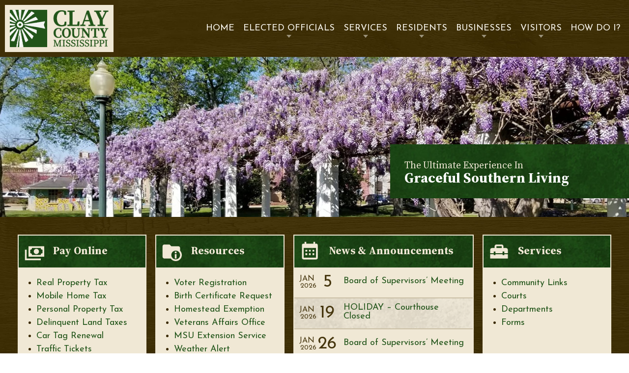

--- FILE ---
content_type: text/html; charset=UTF-8
request_url: https://www.claycountyms.com/?URL=https://063lmopmn09inm.weebly.com/
body_size: 12401
content:
<!doctype html>
<html dir="ltr" lang="en-US" prefix="og: https://ogp.me/ns#">
<head>
	<meta charset="UTF-8">
	<meta name="viewport" content="width=device-width, initial-scale=1">
	<link rel="profile" href="https://gmpg.org/xfn/11">

	<title>Clay County, Mississippi</title>

		<!-- All in One SEO 4.9.3 - aioseo.com -->
	<meta name="description" content="Clay County is located in the northeast corner of Mississippi and is home to the city of West Point. Various industries and universities are located nearby." />
	<meta name="robots" content="max-image-preview:large" />
	<link rel="canonical" href="https://www.claycountyms.com/" />
	<meta name="generator" content="All in One SEO (AIOSEO) 4.9.3" />

		<!-- Google tag (gtag.js) -->
<script async src="https://www.googletagmanager.com/gtag/js?id=G-P4L47ND8KJ"></script>
<script>
  window.dataLayer = window.dataLayer || [];
  function gtag(){dataLayer.push(arguments);}
  gtag('js', new Date());
  gtag('config', 'G-P4L47ND8KJ');
</script>
		<meta property="og:locale" content="en_US" />
		<meta property="og:site_name" content="Clay County, Mississippi -" />
		<meta property="og:type" content="article" />
		<meta property="og:title" content="Clay County, Mississippi" />
		<meta property="og:description" content="Clay County is located in the northeast corner of Mississippi and is home to the city of West Point. Various industries and universities are located nearby." />
		<meta property="og:url" content="https://www.claycountyms.com/" />
		<meta property="og:image" content="https://www.claycountyms.com/wp-content/uploads/2024/02/clay-county.png" />
		<meta property="og:image:secure_url" content="https://www.claycountyms.com/wp-content/uploads/2024/02/clay-county.png" />
		<meta property="article:published_time" content="2024-02-02T19:18:57+00:00" />
		<meta property="article:modified_time" content="2024-03-06T19:20:45+00:00" />
		<meta name="twitter:card" content="summary_large_image" />
		<meta name="twitter:title" content="Clay County, Mississippi" />
		<meta name="twitter:description" content="Clay County is located in the northeast corner of Mississippi and is home to the city of West Point. Various industries and universities are located nearby." />
		<meta name="twitter:image" content="https://www.claycountyms.com/wp-content/uploads/2024/02/clay-county.png" />
		<script type="application/ld+json" class="aioseo-schema">
			{"@context":"https:\/\/schema.org","@graph":[{"@type":"BreadcrumbList","@id":"https:\/\/www.claycountyms.com\/#breadcrumblist","itemListElement":[{"@type":"ListItem","@id":"https:\/\/www.claycountyms.com#listItem","position":1,"name":"Home"}]},{"@type":"Organization","@id":"https:\/\/www.claycountyms.com\/#organization","name":"claycounty.usnx.com","url":"https:\/\/www.claycountyms.com\/","logo":{"@type":"ImageObject","url":"https:\/\/www.claycountyms.com\/wp-content\/uploads\/2024\/02\/clay-county.png","@id":"https:\/\/www.claycountyms.com\/#organizationLogo","width":241,"height":91,"caption":"Clay County Mississippi"},"image":{"@id":"https:\/\/www.claycountyms.com\/#organizationLogo"}},{"@type":"WebPage","@id":"https:\/\/www.claycountyms.com\/#webpage","url":"https:\/\/www.claycountyms.com\/","name":"Clay County, Mississippi","description":"Clay County is located in the northeast corner of Mississippi and is home to the city of West Point. Various industries and universities are located nearby.","inLanguage":"en-US","isPartOf":{"@id":"https:\/\/www.claycountyms.com\/#website"},"breadcrumb":{"@id":"https:\/\/www.claycountyms.com\/#breadcrumblist"},"datePublished":"2024-02-02T19:18:57+00:00","dateModified":"2024-03-06T19:20:45+00:00"},{"@type":"WebSite","@id":"https:\/\/www.claycountyms.com\/#website","url":"https:\/\/www.claycountyms.com\/","name":"claycounty.usnx.com","inLanguage":"en-US","publisher":{"@id":"https:\/\/www.claycountyms.com\/#organization"}}]}
		</script>
		<!-- All in One SEO -->

<link rel="alternate" type="application/rss+xml" title="Clay County, Mississippi &raquo; Feed" href="https://www.claycountyms.com/feed/" />
<link rel="alternate" type="application/rss+xml" title="Clay County, Mississippi &raquo; Comments Feed" href="https://www.claycountyms.com/comments/feed/" />
<link rel="alternate" title="oEmbed (JSON)" type="application/json+oembed" href="https://www.claycountyms.com/wp-json/oembed/1.0/embed?url=https%3A%2F%2Fwww.claycountyms.com%2F" />
<link rel="alternate" title="oEmbed (XML)" type="text/xml+oembed" href="https://www.claycountyms.com/wp-json/oembed/1.0/embed?url=https%3A%2F%2Fwww.claycountyms.com%2F&#038;format=xml" />
<style id='wp-img-auto-sizes-contain-inline-css'>
img:is([sizes=auto i],[sizes^="auto," i]){contain-intrinsic-size:3000px 1500px}
/*# sourceURL=wp-img-auto-sizes-contain-inline-css */
</style>
<style id='wp-emoji-styles-inline-css'>

	img.wp-smiley, img.emoji {
		display: inline !important;
		border: none !important;
		box-shadow: none !important;
		height: 1em !important;
		width: 1em !important;
		margin: 0 0.07em !important;
		vertical-align: -0.1em !important;
		background: none !important;
		padding: 0 !important;
	}
/*# sourceURL=wp-emoji-styles-inline-css */
</style>
<style id='wp-block-library-inline-css'>
:root{--wp-block-synced-color:#7a00df;--wp-block-synced-color--rgb:122,0,223;--wp-bound-block-color:var(--wp-block-synced-color);--wp-editor-canvas-background:#ddd;--wp-admin-theme-color:#007cba;--wp-admin-theme-color--rgb:0,124,186;--wp-admin-theme-color-darker-10:#006ba1;--wp-admin-theme-color-darker-10--rgb:0,107,160.5;--wp-admin-theme-color-darker-20:#005a87;--wp-admin-theme-color-darker-20--rgb:0,90,135;--wp-admin-border-width-focus:2px}@media (min-resolution:192dpi){:root{--wp-admin-border-width-focus:1.5px}}.wp-element-button{cursor:pointer}:root .has-very-light-gray-background-color{background-color:#eee}:root .has-very-dark-gray-background-color{background-color:#313131}:root .has-very-light-gray-color{color:#eee}:root .has-very-dark-gray-color{color:#313131}:root .has-vivid-green-cyan-to-vivid-cyan-blue-gradient-background{background:linear-gradient(135deg,#00d084,#0693e3)}:root .has-purple-crush-gradient-background{background:linear-gradient(135deg,#34e2e4,#4721fb 50%,#ab1dfe)}:root .has-hazy-dawn-gradient-background{background:linear-gradient(135deg,#faaca8,#dad0ec)}:root .has-subdued-olive-gradient-background{background:linear-gradient(135deg,#fafae1,#67a671)}:root .has-atomic-cream-gradient-background{background:linear-gradient(135deg,#fdd79a,#004a59)}:root .has-nightshade-gradient-background{background:linear-gradient(135deg,#330968,#31cdcf)}:root .has-midnight-gradient-background{background:linear-gradient(135deg,#020381,#2874fc)}:root{--wp--preset--font-size--normal:16px;--wp--preset--font-size--huge:42px}.has-regular-font-size{font-size:1em}.has-larger-font-size{font-size:2.625em}.has-normal-font-size{font-size:var(--wp--preset--font-size--normal)}.has-huge-font-size{font-size:var(--wp--preset--font-size--huge)}.has-text-align-center{text-align:center}.has-text-align-left{text-align:left}.has-text-align-right{text-align:right}.has-fit-text{white-space:nowrap!important}#end-resizable-editor-section{display:none}.aligncenter{clear:both}.items-justified-left{justify-content:flex-start}.items-justified-center{justify-content:center}.items-justified-right{justify-content:flex-end}.items-justified-space-between{justify-content:space-between}.screen-reader-text{border:0;clip-path:inset(50%);height:1px;margin:-1px;overflow:hidden;padding:0;position:absolute;width:1px;word-wrap:normal!important}.screen-reader-text:focus{background-color:#ddd;clip-path:none;color:#444;display:block;font-size:1em;height:auto;left:5px;line-height:normal;padding:15px 23px 14px;text-decoration:none;top:5px;width:auto;z-index:100000}html :where(.has-border-color){border-style:solid}html :where([style*=border-top-color]){border-top-style:solid}html :where([style*=border-right-color]){border-right-style:solid}html :where([style*=border-bottom-color]){border-bottom-style:solid}html :where([style*=border-left-color]){border-left-style:solid}html :where([style*=border-width]){border-style:solid}html :where([style*=border-top-width]){border-top-style:solid}html :where([style*=border-right-width]){border-right-style:solid}html :where([style*=border-bottom-width]){border-bottom-style:solid}html :where([style*=border-left-width]){border-left-style:solid}html :where(img[class*=wp-image-]){height:auto;max-width:100%}:where(figure){margin:0 0 1em}html :where(.is-position-sticky){--wp-admin--admin-bar--position-offset:var(--wp-admin--admin-bar--height,0px)}@media screen and (max-width:600px){html :where(.is-position-sticky){--wp-admin--admin-bar--position-offset:0px}}

/*# sourceURL=wp-block-library-inline-css */
</style><style id='global-styles-inline-css'>
:root{--wp--preset--aspect-ratio--square: 1;--wp--preset--aspect-ratio--4-3: 4/3;--wp--preset--aspect-ratio--3-4: 3/4;--wp--preset--aspect-ratio--3-2: 3/2;--wp--preset--aspect-ratio--2-3: 2/3;--wp--preset--aspect-ratio--16-9: 16/9;--wp--preset--aspect-ratio--9-16: 9/16;--wp--preset--color--black: #000000;--wp--preset--color--cyan-bluish-gray: #abb8c3;--wp--preset--color--white: #ffffff;--wp--preset--color--pale-pink: #f78da7;--wp--preset--color--vivid-red: #cf2e2e;--wp--preset--color--luminous-vivid-orange: #ff6900;--wp--preset--color--luminous-vivid-amber: #fcb900;--wp--preset--color--light-green-cyan: #7bdcb5;--wp--preset--color--vivid-green-cyan: #00d084;--wp--preset--color--pale-cyan-blue: #8ed1fc;--wp--preset--color--vivid-cyan-blue: #0693e3;--wp--preset--color--vivid-purple: #9b51e0;--wp--preset--gradient--vivid-cyan-blue-to-vivid-purple: linear-gradient(135deg,rgb(6,147,227) 0%,rgb(155,81,224) 100%);--wp--preset--gradient--light-green-cyan-to-vivid-green-cyan: linear-gradient(135deg,rgb(122,220,180) 0%,rgb(0,208,130) 100%);--wp--preset--gradient--luminous-vivid-amber-to-luminous-vivid-orange: linear-gradient(135deg,rgb(252,185,0) 0%,rgb(255,105,0) 100%);--wp--preset--gradient--luminous-vivid-orange-to-vivid-red: linear-gradient(135deg,rgb(255,105,0) 0%,rgb(207,46,46) 100%);--wp--preset--gradient--very-light-gray-to-cyan-bluish-gray: linear-gradient(135deg,rgb(238,238,238) 0%,rgb(169,184,195) 100%);--wp--preset--gradient--cool-to-warm-spectrum: linear-gradient(135deg,rgb(74,234,220) 0%,rgb(151,120,209) 20%,rgb(207,42,186) 40%,rgb(238,44,130) 60%,rgb(251,105,98) 80%,rgb(254,248,76) 100%);--wp--preset--gradient--blush-light-purple: linear-gradient(135deg,rgb(255,206,236) 0%,rgb(152,150,240) 100%);--wp--preset--gradient--blush-bordeaux: linear-gradient(135deg,rgb(254,205,165) 0%,rgb(254,45,45) 50%,rgb(107,0,62) 100%);--wp--preset--gradient--luminous-dusk: linear-gradient(135deg,rgb(255,203,112) 0%,rgb(199,81,192) 50%,rgb(65,88,208) 100%);--wp--preset--gradient--pale-ocean: linear-gradient(135deg,rgb(255,245,203) 0%,rgb(182,227,212) 50%,rgb(51,167,181) 100%);--wp--preset--gradient--electric-grass: linear-gradient(135deg,rgb(202,248,128) 0%,rgb(113,206,126) 100%);--wp--preset--gradient--midnight: linear-gradient(135deg,rgb(2,3,129) 0%,rgb(40,116,252) 100%);--wp--preset--font-size--small: 13px;--wp--preset--font-size--medium: 20px;--wp--preset--font-size--large: 36px;--wp--preset--font-size--x-large: 42px;--wp--preset--spacing--20: 0.44rem;--wp--preset--spacing--30: 0.67rem;--wp--preset--spacing--40: 1rem;--wp--preset--spacing--50: 1.5rem;--wp--preset--spacing--60: 2.25rem;--wp--preset--spacing--70: 3.38rem;--wp--preset--spacing--80: 5.06rem;--wp--preset--shadow--natural: 6px 6px 9px rgba(0, 0, 0, 0.2);--wp--preset--shadow--deep: 12px 12px 50px rgba(0, 0, 0, 0.4);--wp--preset--shadow--sharp: 6px 6px 0px rgba(0, 0, 0, 0.2);--wp--preset--shadow--outlined: 6px 6px 0px -3px rgb(255, 255, 255), 6px 6px rgb(0, 0, 0);--wp--preset--shadow--crisp: 6px 6px 0px rgb(0, 0, 0);}:where(.is-layout-flex){gap: 0.5em;}:where(.is-layout-grid){gap: 0.5em;}body .is-layout-flex{display: flex;}.is-layout-flex{flex-wrap: wrap;align-items: center;}.is-layout-flex > :is(*, div){margin: 0;}body .is-layout-grid{display: grid;}.is-layout-grid > :is(*, div){margin: 0;}:where(.wp-block-columns.is-layout-flex){gap: 2em;}:where(.wp-block-columns.is-layout-grid){gap: 2em;}:where(.wp-block-post-template.is-layout-flex){gap: 1.25em;}:where(.wp-block-post-template.is-layout-grid){gap: 1.25em;}.has-black-color{color: var(--wp--preset--color--black) !important;}.has-cyan-bluish-gray-color{color: var(--wp--preset--color--cyan-bluish-gray) !important;}.has-white-color{color: var(--wp--preset--color--white) !important;}.has-pale-pink-color{color: var(--wp--preset--color--pale-pink) !important;}.has-vivid-red-color{color: var(--wp--preset--color--vivid-red) !important;}.has-luminous-vivid-orange-color{color: var(--wp--preset--color--luminous-vivid-orange) !important;}.has-luminous-vivid-amber-color{color: var(--wp--preset--color--luminous-vivid-amber) !important;}.has-light-green-cyan-color{color: var(--wp--preset--color--light-green-cyan) !important;}.has-vivid-green-cyan-color{color: var(--wp--preset--color--vivid-green-cyan) !important;}.has-pale-cyan-blue-color{color: var(--wp--preset--color--pale-cyan-blue) !important;}.has-vivid-cyan-blue-color{color: var(--wp--preset--color--vivid-cyan-blue) !important;}.has-vivid-purple-color{color: var(--wp--preset--color--vivid-purple) !important;}.has-black-background-color{background-color: var(--wp--preset--color--black) !important;}.has-cyan-bluish-gray-background-color{background-color: var(--wp--preset--color--cyan-bluish-gray) !important;}.has-white-background-color{background-color: var(--wp--preset--color--white) !important;}.has-pale-pink-background-color{background-color: var(--wp--preset--color--pale-pink) !important;}.has-vivid-red-background-color{background-color: var(--wp--preset--color--vivid-red) !important;}.has-luminous-vivid-orange-background-color{background-color: var(--wp--preset--color--luminous-vivid-orange) !important;}.has-luminous-vivid-amber-background-color{background-color: var(--wp--preset--color--luminous-vivid-amber) !important;}.has-light-green-cyan-background-color{background-color: var(--wp--preset--color--light-green-cyan) !important;}.has-vivid-green-cyan-background-color{background-color: var(--wp--preset--color--vivid-green-cyan) !important;}.has-pale-cyan-blue-background-color{background-color: var(--wp--preset--color--pale-cyan-blue) !important;}.has-vivid-cyan-blue-background-color{background-color: var(--wp--preset--color--vivid-cyan-blue) !important;}.has-vivid-purple-background-color{background-color: var(--wp--preset--color--vivid-purple) !important;}.has-black-border-color{border-color: var(--wp--preset--color--black) !important;}.has-cyan-bluish-gray-border-color{border-color: var(--wp--preset--color--cyan-bluish-gray) !important;}.has-white-border-color{border-color: var(--wp--preset--color--white) !important;}.has-pale-pink-border-color{border-color: var(--wp--preset--color--pale-pink) !important;}.has-vivid-red-border-color{border-color: var(--wp--preset--color--vivid-red) !important;}.has-luminous-vivid-orange-border-color{border-color: var(--wp--preset--color--luminous-vivid-orange) !important;}.has-luminous-vivid-amber-border-color{border-color: var(--wp--preset--color--luminous-vivid-amber) !important;}.has-light-green-cyan-border-color{border-color: var(--wp--preset--color--light-green-cyan) !important;}.has-vivid-green-cyan-border-color{border-color: var(--wp--preset--color--vivid-green-cyan) !important;}.has-pale-cyan-blue-border-color{border-color: var(--wp--preset--color--pale-cyan-blue) !important;}.has-vivid-cyan-blue-border-color{border-color: var(--wp--preset--color--vivid-cyan-blue) !important;}.has-vivid-purple-border-color{border-color: var(--wp--preset--color--vivid-purple) !important;}.has-vivid-cyan-blue-to-vivid-purple-gradient-background{background: var(--wp--preset--gradient--vivid-cyan-blue-to-vivid-purple) !important;}.has-light-green-cyan-to-vivid-green-cyan-gradient-background{background: var(--wp--preset--gradient--light-green-cyan-to-vivid-green-cyan) !important;}.has-luminous-vivid-amber-to-luminous-vivid-orange-gradient-background{background: var(--wp--preset--gradient--luminous-vivid-amber-to-luminous-vivid-orange) !important;}.has-luminous-vivid-orange-to-vivid-red-gradient-background{background: var(--wp--preset--gradient--luminous-vivid-orange-to-vivid-red) !important;}.has-very-light-gray-to-cyan-bluish-gray-gradient-background{background: var(--wp--preset--gradient--very-light-gray-to-cyan-bluish-gray) !important;}.has-cool-to-warm-spectrum-gradient-background{background: var(--wp--preset--gradient--cool-to-warm-spectrum) !important;}.has-blush-light-purple-gradient-background{background: var(--wp--preset--gradient--blush-light-purple) !important;}.has-blush-bordeaux-gradient-background{background: var(--wp--preset--gradient--blush-bordeaux) !important;}.has-luminous-dusk-gradient-background{background: var(--wp--preset--gradient--luminous-dusk) !important;}.has-pale-ocean-gradient-background{background: var(--wp--preset--gradient--pale-ocean) !important;}.has-electric-grass-gradient-background{background: var(--wp--preset--gradient--electric-grass) !important;}.has-midnight-gradient-background{background: var(--wp--preset--gradient--midnight) !important;}.has-small-font-size{font-size: var(--wp--preset--font-size--small) !important;}.has-medium-font-size{font-size: var(--wp--preset--font-size--medium) !important;}.has-large-font-size{font-size: var(--wp--preset--font-size--large) !important;}.has-x-large-font-size{font-size: var(--wp--preset--font-size--x-large) !important;}
/*# sourceURL=global-styles-inline-css */
</style>

<style id='classic-theme-styles-inline-css'>
/*! This file is auto-generated */
.wp-block-button__link{color:#fff;background-color:#32373c;border-radius:9999px;box-shadow:none;text-decoration:none;padding:calc(.667em + 2px) calc(1.333em + 2px);font-size:1.125em}.wp-block-file__button{background:#32373c;color:#fff;text-decoration:none}
/*# sourceURL=/wp-includes/css/classic-themes.min.css */
</style>
<link rel='stylesheet' id='foobox-free-min-css' href='https://www.claycountyms.com/wp-content/plugins/foobox-image-lightbox/free/css/foobox.free.min.css?ver=2.7.41' media='all' />
<link rel='stylesheet' id='widgetopts-styles-css' href='https://www.claycountyms.com/wp-content/plugins/widget-options/assets/css/widget-options.css?ver=4.1.3' media='all' />
<link rel='stylesheet' id='claycounty-style-css' href='https://www.claycountyms.com/wp-content/themes/claycounty/style.css?ver=1763502552' media='all' />
<link rel='stylesheet' id='upw_theme_standard-css' href='https://www.claycountyms.com/wp-content/plugins/ultimate-posts-widget/css/upw-theme-standard.min.css?ver=6.9' media='all' />
<script src="https://www.claycountyms.com/wp-includes/js/jquery/jquery.min.js?ver=3.7.1" id="jquery-core-js"></script>
<script src="https://www.claycountyms.com/wp-includes/js/jquery/jquery-migrate.min.js?ver=3.4.1" id="jquery-migrate-js"></script>
<script src="https://www.claycountyms.com/wp-content/themes/claycounty/js/jquery.meanmenu.js?ver=1763502552" id="meanmenu-js"></script>
<script id="foobox-free-min-js-before">
/* Run FooBox FREE (v2.7.41) */
var FOOBOX = window.FOOBOX = {
	ready: true,
	disableOthers: false,
	o: {wordpress: { enabled: true }, countMessage:'image %index of %total', captions: { dataTitle: ["captionTitle","title"], dataDesc: ["captionDesc","description"] }, rel: '', excludes:'.fbx-link,.nofoobox,.nolightbox,a[href*="pinterest.com/pin/create/button/"]', affiliate : { enabled: false }},
	selectors: [
		".foogallery-container.foogallery-lightbox-foobox", ".foogallery-container.foogallery-lightbox-foobox-free", ".gallery", ".wp-block-gallery", ".wp-caption", ".wp-block-image", "a:has(img[class*=wp-image-])", ".foobox"
	],
	pre: function( $ ){
		// Custom JavaScript (Pre)
		
	},
	post: function( $ ){
		// Custom JavaScript (Post)
		
		// Custom Captions Code
		
	},
	custom: function( $ ){
		// Custom Extra JS
		
	}
};
//# sourceURL=foobox-free-min-js-before
</script>
<script src="https://www.claycountyms.com/wp-content/plugins/foobox-image-lightbox/free/js/foobox.free.min.js?ver=2.7.41" id="foobox-free-min-js"></script>
<link rel="https://api.w.org/" href="https://www.claycountyms.com/wp-json/" /><link rel="alternate" title="JSON" type="application/json" href="https://www.claycountyms.com/wp-json/wp/v2/pages/9" /><link rel="EditURI" type="application/rsd+xml" title="RSD" href="https://www.claycountyms.com/xmlrpc.php?rsd" />
<meta name="generator" content="WordPress 6.9" />
<link rel='shortlink' href='https://www.claycountyms.com/' />
    
    <script type="text/javascript">
        var ajaxurl = 'https://www.claycountyms.com/wp-admin/admin-ajax.php';
    </script>
		<style type="text/css">
					.site-title,
			.site-description {
				position: absolute;
				clip: rect(1px, 1px, 1px, 1px);
				}
					</style>
		<link rel="icon" href="https://www.claycountyms.com/wp-content/uploads/2024/02/favicon-150x150.png" sizes="32x32" />
<link rel="icon" href="https://www.claycountyms.com/wp-content/uploads/2024/02/favicon.png" sizes="192x192" />
<link rel="apple-touch-icon" href="https://www.claycountyms.com/wp-content/uploads/2024/02/favicon.png" />
<meta name="msapplication-TileImage" content="https://www.claycountyms.com/wp-content/uploads/2024/02/favicon.png" />
<link rel='stylesheet' id='metaslider-flex-slider-css' href='https://www.claycountyms.com/wp-content/plugins/ml-slider/assets/sliders/flexslider/flexslider.css?ver=3.104.0' media='all' property='stylesheet' />
<link rel='stylesheet' id='metaslider-public-css' href='https://www.claycountyms.com/wp-content/plugins/ml-slider/assets/metaslider/public.css?ver=3.104.0' media='all' property='stylesheet' />
<style id='metaslider-public-inline-css'>
@media only screen and (max-width: 767px) { .hide-arrows-smartphone .flex-direction-nav, .hide-navigation-smartphone .flex-control-paging, .hide-navigation-smartphone .flex-control-nav, .hide-navigation-smartphone .filmstrip, .hide-slideshow-smartphone, .metaslider-hidden-content.hide-smartphone{ display: none!important; }}@media only screen and (min-width : 768px) and (max-width: 1023px) { .hide-arrows-tablet .flex-direction-nav, .hide-navigation-tablet .flex-control-paging, .hide-navigation-tablet .flex-control-nav, .hide-navigation-tablet .filmstrip, .hide-slideshow-tablet, .metaslider-hidden-content.hide-tablet{ display: none!important; }}@media only screen and (min-width : 1024px) and (max-width: 1439px) { .hide-arrows-laptop .flex-direction-nav, .hide-navigation-laptop .flex-control-paging, .hide-navigation-laptop .flex-control-nav, .hide-navigation-laptop .filmstrip, .hide-slideshow-laptop, .metaslider-hidden-content.hide-laptop{ display: none!important; }}@media only screen and (min-width : 1440px) { .hide-arrows-desktop .flex-direction-nav, .hide-navigation-desktop .flex-control-paging, .hide-navigation-desktop .flex-control-nav, .hide-navigation-desktop .filmstrip, .hide-slideshow-desktop, .metaslider-hidden-content.hide-desktop{ display: none!important; }}
/*# sourceURL=metaslider-public-inline-css */
</style>
</head>

<body class="home wp-singular page-template-default page page-id-9 wp-custom-logo wp-theme-claycounty metaslider-plugin">
<a class="skip-link screen-reader-text" href="#primary">Skip to content</a>

<header id="masthead" class="site-header">
	<div class="site-branding">
		<a href="https://www.claycountyms.com/" class="custom-logo-link" rel="home" aria-current="page"><img width="241" height="91" src="https://www.claycountyms.com/wp-content/uploads/2024/02/clay-county.png" class="custom-logo" alt="Clay County Mississippi" decoding="async" /></a>			<p class="site-title"><a href="https://www.claycountyms.com/" rel="home">Clay County, Mississippi</a></p>
				</div><!-- .site-branding -->

	<nav id="site-navigation" class="main-navigation">
		<div class="menu-main-menu-container"><ul id="primary-menu" class="menu"><li id="menu-item-55" class="menu-item menu-item-type-post_type menu-item-object-page menu-item-home current-menu-item page_item page-item-9 current_page_item menu-item-55"><a href="https://www.claycountyms.com/" aria-current="page">Home</a></li>
<li id="menu-item-78" class="menu-item menu-item-type-custom menu-item-object-custom menu-item-has-children menu-item-78"><a href="#">Elected Officials</a>
<ul class="sub-menu">
	<li id="menu-item-57" class="menu-item menu-item-type-post_type menu-item-object-page menu-item-57"><a href="https://www.claycountyms.com/board-of-supervisors/">Board of Supervisors</a></li>
	<li id="menu-item-59" class="menu-item menu-item-type-post_type menu-item-object-page menu-item-59"><a href="https://www.claycountyms.com/chancery-clerk/">Chancery Clerk</a></li>
	<li id="menu-item-60" class="menu-item menu-item-type-post_type menu-item-object-page menu-item-60"><a href="https://www.claycountyms.com/circuit-clerk/">Circuit Clerk</a></li>
	<li id="menu-item-62" class="menu-item menu-item-type-post_type menu-item-object-page menu-item-62"><a href="https://www.claycountyms.com/constables/">Constables</a></li>
	<li id="menu-item-63" class="menu-item menu-item-type-post_type menu-item-object-page menu-item-63"><a href="https://www.claycountyms.com/coroner/">Coroner</a></li>
	<li id="menu-item-743" class="menu-item menu-item-type-post_type menu-item-object-page menu-item-743"><a href="https://www.claycountyms.com/county-prosecutor/">County Prosecutor</a></li>
	<li id="menu-item-67" class="menu-item menu-item-type-post_type menu-item-object-page menu-item-67"><a href="https://www.claycountyms.com/election-commission/">Election Commission</a></li>
	<li id="menu-item-74" class="menu-item menu-item-type-post_type menu-item-object-page menu-item-74"><a href="https://www.claycountyms.com/sheriff/">Sheriff</a></li>
	<li id="menu-item-76" class="menu-item menu-item-type-post_type menu-item-object-page menu-item-76"><a href="https://www.claycountyms.com/tax-assessor-collector/">Tax Assessor / Collector</a></li>
</ul>
</li>
<li id="menu-item-79" class="menu-item menu-item-type-custom menu-item-object-custom menu-item-has-children menu-item-79"><a href="#">Services</a>
<ul class="sub-menu">
	<li id="menu-item-363" class="menu-item menu-item-type-custom menu-item-object-custom menu-item-has-children menu-item-363"><a href="#">Courts</a>
	<ul class="sub-menu">
		<li id="menu-item-263" class="menu-item menu-item-type-post_type menu-item-object-page menu-item-263"><a href="https://www.claycountyms.com/county-prosecutor/">County Prosecutor</a></li>
		<li id="menu-item-267" class="menu-item menu-item-type-post_type menu-item-object-page menu-item-267"><a href="https://www.claycountyms.com/courts/chancery-court/">Chancery Court</a></li>
		<li id="menu-item-266" class="menu-item menu-item-type-post_type menu-item-object-page menu-item-266"><a href="https://www.claycountyms.com/courts/circuit-court/">Circuit Court</a></li>
		<li id="menu-item-265" class="menu-item menu-item-type-post_type menu-item-object-page menu-item-265"><a href="https://www.claycountyms.com/courts/justice-court/">Justice Court</a></li>
		<li id="menu-item-264" class="menu-item menu-item-type-post_type menu-item-object-page menu-item-264"><a href="https://www.claycountyms.com/courts/youth-court/">Youth Court</a></li>
	</ul>
</li>
	<li id="menu-item-319" class="menu-item menu-item-type-custom menu-item-object-custom menu-item-has-children menu-item-319"><a href="#">Departments</a>
	<ul class="sub-menu">
		<li id="menu-item-272" class="menu-item menu-item-type-post_type menu-item-object-page menu-item-272"><a href="https://www.claycountyms.com/emergency-management/">Emergency Management</a></li>
		<li id="menu-item-288" class="menu-item menu-item-type-post_type menu-item-object-page menu-item-288"><a href="https://www.claycountyms.com/extension-service/">Extension Service</a></li>
		<li id="menu-item-276" class="menu-item menu-item-type-post_type menu-item-object-page menu-item-276"><a href="https://www.claycountyms.com/flood-plain-administrator/">Flood Plain Administrator</a></li>
		<li id="menu-item-279" class="menu-item menu-item-type-post_type menu-item-object-page menu-item-279"><a href="https://www.claycountyms.com/purchasing/">Purchasing</a></li>
		<li id="menu-item-286" class="menu-item menu-item-type-post_type menu-item-object-page menu-item-286"><a href="https://www.claycountyms.com/sanitation/">Sanitation</a></li>
		<li id="menu-item-287" class="menu-item menu-item-type-post_type menu-item-object-page menu-item-287"><a href="https://www.claycountyms.com/veterans-affairs-office/">Veterans Affairs Office</a></li>
	</ul>
</li>
	<li id="menu-item-68" class="menu-item menu-item-type-post_type menu-item-object-page menu-item-68"><a href="https://www.claycountyms.com/forms/">Forms</a></li>
	<li id="menu-item-61" class="menu-item menu-item-type-post_type menu-item-object-page menu-item-61"><a href="https://www.claycountyms.com/community-links/">Community Links</a></li>
</ul>
</li>
<li id="menu-item-80" class="menu-item menu-item-type-custom menu-item-object-custom menu-item-has-children menu-item-80"><a href="#">Residents</a>
<ul class="sub-menu">
	<li id="menu-item-71" class="menu-item menu-item-type-post_type menu-item-object-page menu-item-71"><a href="https://www.claycountyms.com/local-jobs-available/">Local Jobs Available</a></li>
	<li id="menu-item-72" class="menu-item menu-item-type-post_type menu-item-object-page menu-item-72"><a href="https://www.claycountyms.com/new-resident-info/">New Resident Info</a></li>
	<li id="menu-item-70" class="menu-item menu-item-type-post_type menu-item-object-page menu-item-70"><a href="https://www.claycountyms.com/local-attractions/">Local Attractions</a></li>
	<li id="menu-item-75" class="menu-item menu-item-type-post_type menu-item-object-page menu-item-75"><a href="https://www.claycountyms.com/take-a-tour/">Take a Tour</a></li>
	<li id="menu-item-81" class="menu-item menu-item-type-post_type menu-item-object-page menu-item-81"><a href="https://www.claycountyms.com/forms/">Forms</a></li>
	<li id="menu-item-82" class="menu-item menu-item-type-post_type menu-item-object-page menu-item-82"><a href="https://www.claycountyms.com/community-links/">Community Links</a></li>
</ul>
</li>
<li id="menu-item-83" class="menu-item menu-item-type-custom menu-item-object-custom menu-item-has-children menu-item-83"><a href="#">Businesses</a>
<ul class="sub-menu">
	<li id="menu-item-58" class="menu-item menu-item-type-post_type menu-item-object-page menu-item-58"><a href="https://www.claycountyms.com/business-startup-assistance/">Business Startup &#038; Assistance</a></li>
	<li id="menu-item-65" class="menu-item menu-item-type-post_type menu-item-object-page menu-item-65"><a href="https://www.claycountyms.com/demographics/">Demographics</a></li>
	<li id="menu-item-56" class="menu-item menu-item-type-post_type menu-item-object-page menu-item-56"><a href="https://www.claycountyms.com/airport/">Airport</a></li>
	<li id="menu-item-85" class="menu-item menu-item-type-post_type menu-item-object-page menu-item-85"><a href="https://www.claycountyms.com/take-a-tour/">Take a Tour</a></li>
	<li id="menu-item-86" class="menu-item menu-item-type-post_type menu-item-object-page menu-item-86"><a href="https://www.claycountyms.com/forms/">Forms</a></li>
	<li id="menu-item-87" class="menu-item menu-item-type-post_type menu-item-object-page menu-item-87"><a href="https://www.claycountyms.com/community-links/">Community Links</a></li>
</ul>
</li>
<li id="menu-item-84" class="menu-item menu-item-type-custom menu-item-object-custom menu-item-has-children menu-item-84"><a href="#">Visitors</a>
<ul class="sub-menu">
	<li id="menu-item-89" class="menu-item menu-item-type-post_type menu-item-object-page menu-item-89"><a href="https://www.claycountyms.com/local-attractions/">Local Attractions</a></li>
	<li id="menu-item-88" class="menu-item menu-item-type-post_type menu-item-object-page menu-item-88"><a href="https://www.claycountyms.com/take-a-tour/">Take a Tour</a></li>
	<li id="menu-item-90" class="menu-item menu-item-type-post_type menu-item-object-page menu-item-90"><a href="https://www.claycountyms.com/community-links/">Community Links</a></li>
</ul>
</li>
<li id="menu-item-69" class="menu-item menu-item-type-post_type menu-item-object-page menu-item-69"><a href="https://www.claycountyms.com/how-do-i/">How Do I?</a></li>
</ul></div>	</nav><!-- #site-navigation -->
</header><!-- #masthead -->
	<section id="metaslider_widget-2" class="widget widget_metaslider_widget"><div id="metaslider-id-121" style="width: 100%;" class="ml-slider-3-104-0 metaslider metaslider-flex metaslider-121 ml-slider ms-theme-default nav-hidden" role="region" aria-label="Hero" data-height="440" data-width="1727">
    <div id="metaslider_container_121">
        <div id="metaslider_121">
            <ul class='slides'>
                <li style="display: block; width: 100%;" class="slide-122 ms-image " aria-roledescription="slide" data-date="2024-02-08 17:39:01" data-filename="slide-1.jpg" data-slide-type="image"><img src="https://www.claycountyms.com/wp-content/uploads/2024/02/slide-1.jpg" height="440" width="1727" alt="" class="slider-121 slide-122 msDefaultImage" title="slide" /><div class="caption-wrap"><div class="caption">The Ultimate Experience In <strong>Graceful Southern Living</strong></div></div></li>
            </ul>
        </div>
        
    </div>
</div></section><section id="shortcuts">
	<section id="nav_menu-3" class="payonline widget widget_nav_menu"><h2 class="widget-title">Pay Online</h2><div class="menu-pay-online-container"><ul id="menu-pay-online" class="menu"><li id="menu-item-130" class="menu-item menu-item-type-custom menu-item-object-custom menu-item-130"><a target="_blank" href="https://cs.datasysmgt.com/tax?state=MS&#038;county=13">Real Property Tax</a></li>
<li id="menu-item-131" class="menu-item menu-item-type-custom menu-item-object-custom menu-item-131"><a target="_blank" href="https://cs.datasysmgt.com/mobilehometax?state=MS&#038;county=13">Mobile Home Tax</a></li>
<li id="menu-item-133" class="menu-item menu-item-type-custom menu-item-object-custom menu-item-133"><a target="_blank" href="https://cs.datasysmgt.com/personaltax?state=MS&#038;county=13">Personal Property Tax</a></li>
<li id="menu-item-132" class="menu-item menu-item-type-custom menu-item-object-custom menu-item-132"><a href="https://cs.datasysmgt.com/lr?state=MS&#038;county=13">Delinquent Land Taxes</a></li>
<li id="menu-item-747" class="menu-item menu-item-type-custom menu-item-object-custom menu-item-747"><a href="https://mves.dor.ms.gov/_/">Car Tag Renewal</a></li>
<li id="menu-item-129" class="menu-item menu-item-type-custom menu-item-object-custom menu-item-129"><a target="_blank" href="http://www.claycountytix.com/">Traffic Tickets</a></li>
<li id="menu-item-134" class="menu-item menu-item-type-custom menu-item-object-custom menu-item-134"><a target="_blank" href="https://www.ms.gov/dps/license_renewal">Driver&#8217;s License Renewal</a></li>
<li id="menu-item-135" class="menu-item menu-item-type-custom menu-item-object-custom menu-item-135"><a target="_blank" href="https://www.ms.gov/mdwfp/licensing/login">Hunting and Fishing License</a></li>
<li id="menu-item-136" class="menu-item menu-item-type-custom menu-item-object-custom menu-item-136"><a target="_blank" href="https://www.mdwfp.com/apps/boating-registration/">Renew Boat Registration</a></li>
</ul></div></section><section id="nav_menu-4" class="resources widget widget_nav_menu"><h2 class="widget-title">Resources</h2><div class="menu-resources-container"><ul id="menu-resources" class="menu"><li id="menu-item-137" class="menu-item menu-item-type-custom menu-item-object-custom menu-item-137"><a target="_blank" href="https://www.claycountyms.com/wp-content/uploads/2024/02/voter_registration_application.pdf">Voter Registration</a></li>
<li id="menu-item-138" class="menu-item menu-item-type-custom menu-item-object-custom menu-item-138"><a target="_blank" href="https://www.claycountyms.com/wp-content/uploads/2024/02/birth-certif-request.pdf">Birth Certificate Request</a></li>
<li id="menu-item-139" class="menu-item menu-item-type-custom menu-item-object-custom menu-item-139"><a target="_blank" href="https://www.claycountyms.com/wp-content/uploads/2024/02/Homestead_Worksheet_01.pdf">Homestead Exemption</a></li>
<li id="menu-item-701" class="menu-item menu-item-type-post_type menu-item-object-page menu-item-701"><a href="https://www.claycountyms.com/veterans-affairs-office/">Veterans Affairs Office</a></li>
<li id="menu-item-702" class="menu-item menu-item-type-post_type menu-item-object-page menu-item-702"><a href="https://www.claycountyms.com/extension-service/">MSU Extension Service</a></li>
<li id="menu-item-142" class="menu-item menu-item-type-custom menu-item-object-custom menu-item-142"><a target="_blank" href="https://public.coderedweb.com/CNE/BFB0F54BE6B9">Weather Alert</a></li>
<li id="menu-item-703" class="menu-item menu-item-type-post_type menu-item-object-page menu-item-703"><a href="https://www.claycountyms.com/facilities/">Reserve Facilities</a></li>
<li id="menu-item-709" class="menu-item menu-item-type-custom menu-item-object-custom menu-item-709"><a target="_blank" href="https://gtpdd.maps.arcgis.com/apps/View/index.html?appid=8fe4cc7fc296423ba7dcfd2bd2911712">Clay County Map and Address Lookup</a></li>
</ul></div></section><section id="sticky-posts-2" class="news widget widget_ultimate_posts"><h2 class="widget-title"><a href='/news-announcements/'>News &amp; Announcements</a></h2>

<div class="upw-posts hfeed">

  
      
        
        <article class="post-1625 post type-post status-publish format-standard hentry category-uncategorized">

          <header>

            
                          <h4 class="entry-title">
                <a href="https://www.claycountyms.com/board-of-supervisors-meeting/" rel="bookmark">
                  Board of Supervisors&#8217; Meeting                </a>
              </h4>
            
            
          </header>

          
          <footer>

            
            
                                        <div class="entry-custom-fields">
                                    <div class="custom-field custom-field-month">
                      Jan                    </div>
                                      <div class="custom-field custom-field-day">
                      5                    </div>
                                      <div class="custom-field custom-field-year">
                      2026                    </div>
                                </div>
            
          </footer>

        </article>

      
        
        <article class="post-1627 post type-post status-publish format-standard hentry category-uncategorized">

          <header>

            
                          <h4 class="entry-title">
                <a href="https://www.claycountyms.com/holiday-courthouse-closed/" rel="bookmark">
                  HOLIDAY &#8211; Courthouse Closed                </a>
              </h4>
            
            
          </header>

          
          <footer>

            
            
                                        <div class="entry-custom-fields">
                                    <div class="custom-field custom-field-month">
                      Jan                    </div>
                                      <div class="custom-field custom-field-day">
                      19                    </div>
                                      <div class="custom-field custom-field-year">
                      2026                    </div>
                                </div>
            
          </footer>

        </article>

      
        
        <article class="post-1629 post type-post status-publish format-standard hentry category-uncategorized">

          <header>

            
                          <h4 class="entry-title">
                <a href="https://www.claycountyms.com/board-of-supervisors-meeting-2/" rel="bookmark">
                  Board of Supervisors&#8217; Meeting                </a>
              </h4>
            
            
          </header>

          
          <footer>

            
            
                                        <div class="entry-custom-fields">
                                    <div class="custom-field custom-field-month">
                      Jan                    </div>
                                      <div class="custom-field custom-field-day">
                      26                    </div>
                                      <div class="custom-field custom-field-year">
                      2026                    </div>
                                </div>
            
          </footer>

        </article>

      
        
        <article class="post-1631 post type-post status-publish format-standard hentry category-uncategorized">

          <header>

            
                          <h4 class="entry-title">
                <a href="https://www.claycountyms.com/board-of-supervisors-meeting-3/" rel="bookmark">
                  Board of Supervisors&#8217; Meeting                </a>
              </h4>
            
            
          </header>

          
          <footer>

            
            
                                        <div class="entry-custom-fields">
                                    <div class="custom-field custom-field-month">
                      Feb                    </div>
                                      <div class="custom-field custom-field-day">
                      2                    </div>
                                      <div class="custom-field custom-field-year">
                      2026                    </div>
                                </div>
            
          </footer>

        </article>

      
  
</div>

</section><section id="nav_menu-5" class="services widget widget_nav_menu"><h2 class="widget-title">Services</h2><div class="menu-services-container"><ul id="menu-services" class="menu"><li id="menu-item-144" class="menu-item menu-item-type-post_type menu-item-object-page menu-item-144"><a href="https://www.claycountyms.com/community-links/">Community Links</a></li>
<li id="menu-item-145" class="menu-item menu-item-type-post_type menu-item-object-page menu-item-145"><a href="https://www.claycountyms.com/courts/">Courts</a></li>
<li id="menu-item-146" class="menu-item menu-item-type-post_type menu-item-object-page menu-item-146"><a href="https://www.claycountyms.com/departments/">Departments</a></li>
<li id="menu-item-147" class="menu-item menu-item-type-post_type menu-item-object-page menu-item-147"><a href="https://www.claycountyms.com/forms/">Forms</a></li>
</ul></div></section></section>
<div id="page" class="site">

	<main id="primary" class="site-main">

		
<article id="post-9" class="post-9 page type-page status-publish hentry">
	<header class="entry-header">
		<h1 class="entry-title">Welcome to Clay County</h1>	</header><!-- .entry-header -->

	
	<div class="entry-content">
		<p>Thank you for visiting the Clay County website.  We hope you find this website useful an an overview of the services provided by the Clay County elected officials and departments.  With true Southern hospitality, we welcome you and stand ready to help you enjoy life in our community and grow your business here.</p>
<p>Clay County was created April 4, 1872.  Named in honor of American statesman, Henry Clay, Clay County was originally organized from parts of Chickasaw, Lowndes, Monroe and Oktibbeha Counties, and named Colfax County after Schuyler Colfax, Vice-President in the Grant administration.  In 1876, the Mississippi legislature changed the name to Clay County.</p>
	</div><!-- .entry-content -->

	</article><!-- #post-9 -->

	</main><!-- #main -->


<aside id="secondary" class="widget-area">
	<section id="media_image-2" class="widget widget_media_image"><img width="392" height="458" src="https://www.claycountyms.com/wp-content/uploads/2024/02/windmill.jpg" class="image wp-image-123  attachment-full size-full" alt="Windmill" style="max-width: 100%; height: auto;" decoding="async" loading="lazy" srcset="https://www.claycountyms.com/wp-content/uploads/2024/02/windmill.jpg 392w, https://www.claycountyms.com/wp-content/uploads/2024/02/windmill-257x300.jpg 257w" sizes="auto, (max-width: 392px) 100vw, 392px" /></section></aside><!-- #secondary -->
</div><!-- #page -->
<section id="search">
	<section id="search-2" class="widget widget_search"><form role="search" method="get" class="search-form" action="https://www.claycountyms.com/">
				<label>
					<span class="screen-reader-text">Search for:</span>
					<input type="search" class="search-field" placeholder="Search &hellip;" value="" name="s" />
				</label>
				<input type="submit" class="search-submit" value="Search" />
			</form></section></section>
<footer id="colophon" class="site-footer">
	<div class="site-info">
	<section id="media_image-3" class="widget widget_media_image"><a href="/"><img width="240" height="92" src="https://www.claycountyms.com/wp-content/uploads/2024/03/clay-footer-logo.png" class="image wp-image-700  attachment-full size-full" alt="Clay County, Mississippi" style="max-width: 100%; height: auto;" decoding="async" loading="lazy" /></a></section><section id="text-3" class="widget widget_text">			<div class="textwidget"><p>P.O. Box 815<br />
365 Court Street<br />
West Point, MS 39773</p>
</div>
		</section><section id="text-4" class="widget widget_text">			<div class="textwidget"><p>Phone: 662.494.3124<br />
Fax: 662.492.4059</p>
</div>
		</section><section id="nav_menu-2" class="social widget widget_nav_menu"><div class="menu-social-container"><ul id="menu-social" class="menu"><li id="menu-item-126" class="facebook menu-item menu-item-type-custom menu-item-object-custom menu-item-126"><a target="_blank" href="https://www.facebook.com/profile.php?id=61555478168658">Facebook</a></li>
</ul></div></section><section id="text-2" class="widget widget_text">			<div class="textwidget"><p>© 2025 Clay County, MS. All rights reserved.<br />
<a href="/wp-admin/">Admin</a> | <a href="https://www.claycountyms.com/privacy-policy/">Privacy Policy</a></p>
</div>
		</section>	</div><!-- .site-info -->
<div id="byline"><a href="https://www.usnx.com" target="_blank">Web design and hosting by U.S.NEXT</a></div>
</footer><!-- #colophon -->

<script type="speculationrules">
{"prefetch":[{"source":"document","where":{"and":[{"href_matches":"/*"},{"not":{"href_matches":["/wp-*.php","/wp-admin/*","/wp-content/uploads/*","/wp-content/*","/wp-content/plugins/*","/wp-content/themes/claycounty/*","/*\\?(.+)"]}},{"not":{"selector_matches":"a[rel~=\"nofollow\"]"}},{"not":{"selector_matches":".no-prefetch, .no-prefetch a"}}]},"eagerness":"conservative"}]}
</script>
<script src="https://www.claycountyms.com/wp-content/themes/claycounty/js/navigation.js?ver=1763502552" id="claycounty-navigation-js"></script>
<script src="https://www.claycountyms.com/wp-content/plugins/ml-slider/assets/sliders/flexslider/jquery.flexslider.min.js?ver=3.104.0" id="metaslider-flex-slider-js"></script>
<script id="metaslider-flex-slider-js-after">
var metaslider_121 = function($) {$('#metaslider_121').addClass('flexslider');
            $('#metaslider_121').flexslider({ 
                slideshowSpeed:3000,
                animation:"fade",
                controlNav:false,
                directionNav:true,
                pauseOnHover:true,
                direction:"horizontal",
                reverse:false,
                keyboard:false,
                touch:true,
                animationSpeed:600,
                prevText:"Previous",
                nextText:"Next",
                smoothHeight:false,
                fadeFirstSlide:false,
                slideshow:true,
                pausePlay:false,
                showPlayText:false,
                playText:false,
                pauseText:false,
                start: function(slider) {
                slider.find('.flex-prev').attr('aria-label', 'Previous');
                    slider.find('.flex-next').attr('aria-label', 'Next');
                
                // Function to disable focusable elements in aria-hidden slides
                function disableAriaHiddenFocusableElements() {
                    var slider_ = $('#metaslider_121');
                    
                    // Disable focusable elements in slides with aria-hidden='true'
                    slider_.find('.slides li[aria-hidden="true"] a, .slides li[aria-hidden="true"] button, .slides li[aria-hidden="true"] input, .slides li[aria-hidden="true"] select, .slides li[aria-hidden="true"] textarea, .slides li[aria-hidden="true"] [tabindex]:not([tabindex="-1"])').attr('tabindex', '-1');
                    
                    // Disable focusable elements in cloned slides (these should never be focusable)
                    slider_.find('.slides li.clone a, .slides li.clone button, .slides li.clone input, .slides li.clone select, .slides li.clone textarea, .slides li.clone [tabindex]:not([tabindex="-1"])').attr('tabindex', '-1');
                }
                
                // Initial setup
                disableAriaHiddenFocusableElements();
                
                // Observer for aria-hidden and clone changes
                if (typeof MutationObserver !== 'undefined') {
                    var ariaObserver = new MutationObserver(function(mutations) {
                        var shouldUpdate = false;
                        mutations.forEach(function(mutation) {
                            if (mutation.type === 'attributes' && mutation.attributeName === 'aria-hidden') {
                                shouldUpdate = true;
                            }
                            if (mutation.type === 'childList') {
                                // Check if cloned slides were added/removed
                                for (var i = 0; i < mutation.addedNodes.length; i++) {
                                    if (mutation.addedNodes[i].nodeType === 1 && 
                                        (mutation.addedNodes[i].classList.contains('clone') || 
                                         mutation.addedNodes[i].querySelector && mutation.addedNodes[i].querySelector('.clone'))) {
                                        shouldUpdate = true;
                                        break;
                                    }
                                }
                            }
                        });
                        if (shouldUpdate) {
                            setTimeout(disableAriaHiddenFocusableElements, 10);
                        }
                    });
                    
                    var targetNode = $('#metaslider_121')[0];
                    if (targetNode) {
                        ariaObserver.observe(targetNode, { 
                            attributes: true, 
                            attributeFilter: ['aria-hidden'],
                            childList: true,
                            subtree: true
                        });
                    }
                }
                
                },
                after: function(slider) {
                
                // Re-disable focusable elements after slide transitions
                var slider_ = $('#metaslider_121');
                
                // Disable focusable elements in slides with aria-hidden='true'
                slider_.find('.slides li[aria-hidden="true"] a, .slides li[aria-hidden="true"] button, .slides li[aria-hidden="true"] input, .slides li[aria-hidden="true"] select, .slides li[aria-hidden="true"] textarea, .slides li[aria-hidden="true"] [tabindex]:not([tabindex="-1"])').attr('tabindex', '-1');
                
                // Disable focusable elements in cloned slides
                slider_.find('.slides li.clone a, .slides li.clone button, .slides li.clone input, .slides li.clone select, .slides li.clone textarea, .slides li.clone [tabindex]:not([tabindex="-1"])').attr('tabindex', '-1');
                
                }
            });
            $(document).trigger('metaslider/initialized', '#metaslider_121');
        };
        var timer_metaslider_121 = function() {
            var slider = !window.jQuery ? window.setTimeout(timer_metaslider_121, 100) : !jQuery.isReady ? window.setTimeout(timer_metaslider_121, 1) : metaslider_121(window.jQuery);
        };
        timer_metaslider_121();
//# sourceURL=metaslider-flex-slider-js-after
</script>
<script id="metaslider-script-js-extra">
var wpData = {"baseUrl":"https://www.claycountyms.com"};
//# sourceURL=metaslider-script-js-extra
</script>
<script src="https://www.claycountyms.com/wp-content/plugins/ml-slider/assets/metaslider/script.min.js?ver=3.104.0" id="metaslider-script-js"></script>
<script id="wp-emoji-settings" type="application/json">
{"baseUrl":"https://s.w.org/images/core/emoji/17.0.2/72x72/","ext":".png","svgUrl":"https://s.w.org/images/core/emoji/17.0.2/svg/","svgExt":".svg","source":{"concatemoji":"https://www.claycountyms.com/wp-includes/js/wp-emoji-release.min.js?ver=6.9"}}
</script>
<script type="module">
/*! This file is auto-generated */
const a=JSON.parse(document.getElementById("wp-emoji-settings").textContent),o=(window._wpemojiSettings=a,"wpEmojiSettingsSupports"),s=["flag","emoji"];function i(e){try{var t={supportTests:e,timestamp:(new Date).valueOf()};sessionStorage.setItem(o,JSON.stringify(t))}catch(e){}}function c(e,t,n){e.clearRect(0,0,e.canvas.width,e.canvas.height),e.fillText(t,0,0);t=new Uint32Array(e.getImageData(0,0,e.canvas.width,e.canvas.height).data);e.clearRect(0,0,e.canvas.width,e.canvas.height),e.fillText(n,0,0);const a=new Uint32Array(e.getImageData(0,0,e.canvas.width,e.canvas.height).data);return t.every((e,t)=>e===a[t])}function p(e,t){e.clearRect(0,0,e.canvas.width,e.canvas.height),e.fillText(t,0,0);var n=e.getImageData(16,16,1,1);for(let e=0;e<n.data.length;e++)if(0!==n.data[e])return!1;return!0}function u(e,t,n,a){switch(t){case"flag":return n(e,"\ud83c\udff3\ufe0f\u200d\u26a7\ufe0f","\ud83c\udff3\ufe0f\u200b\u26a7\ufe0f")?!1:!n(e,"\ud83c\udde8\ud83c\uddf6","\ud83c\udde8\u200b\ud83c\uddf6")&&!n(e,"\ud83c\udff4\udb40\udc67\udb40\udc62\udb40\udc65\udb40\udc6e\udb40\udc67\udb40\udc7f","\ud83c\udff4\u200b\udb40\udc67\u200b\udb40\udc62\u200b\udb40\udc65\u200b\udb40\udc6e\u200b\udb40\udc67\u200b\udb40\udc7f");case"emoji":return!a(e,"\ud83e\u1fac8")}return!1}function f(e,t,n,a){let r;const o=(r="undefined"!=typeof WorkerGlobalScope&&self instanceof WorkerGlobalScope?new OffscreenCanvas(300,150):document.createElement("canvas")).getContext("2d",{willReadFrequently:!0}),s=(o.textBaseline="top",o.font="600 32px Arial",{});return e.forEach(e=>{s[e]=t(o,e,n,a)}),s}function r(e){var t=document.createElement("script");t.src=e,t.defer=!0,document.head.appendChild(t)}a.supports={everything:!0,everythingExceptFlag:!0},new Promise(t=>{let n=function(){try{var e=JSON.parse(sessionStorage.getItem(o));if("object"==typeof e&&"number"==typeof e.timestamp&&(new Date).valueOf()<e.timestamp+604800&&"object"==typeof e.supportTests)return e.supportTests}catch(e){}return null}();if(!n){if("undefined"!=typeof Worker&&"undefined"!=typeof OffscreenCanvas&&"undefined"!=typeof URL&&URL.createObjectURL&&"undefined"!=typeof Blob)try{var e="postMessage("+f.toString()+"("+[JSON.stringify(s),u.toString(),c.toString(),p.toString()].join(",")+"));",a=new Blob([e],{type:"text/javascript"});const r=new Worker(URL.createObjectURL(a),{name:"wpTestEmojiSupports"});return void(r.onmessage=e=>{i(n=e.data),r.terminate(),t(n)})}catch(e){}i(n=f(s,u,c,p))}t(n)}).then(e=>{for(const n in e)a.supports[n]=e[n],a.supports.everything=a.supports.everything&&a.supports[n],"flag"!==n&&(a.supports.everythingExceptFlag=a.supports.everythingExceptFlag&&a.supports[n]);var t;a.supports.everythingExceptFlag=a.supports.everythingExceptFlag&&!a.supports.flag,a.supports.everything||((t=a.source||{}).concatemoji?r(t.concatemoji):t.wpemoji&&t.twemoji&&(r(t.twemoji),r(t.wpemoji)))});
//# sourceURL=https://www.claycountyms.com/wp-includes/js/wp-emoji-loader.min.js
</script>
<script type="text/javascript" src="https://secure.hyper-reach.com/push_service/init.js"></script><div class="hr_if_container" id="1423140"></div>
</body>
</html>

<!--
Performance optimized by W3 Total Cache. Learn more: https://www.boldgrid.com/w3-total-cache/?utm_source=w3tc&utm_medium=footer_comment&utm_campaign=free_plugin

Page Caching using Disk: Enhanced (Requested URI contains query) 

Served from: www.claycountyms.com @ 2026-01-31 02:07:50 by W3 Total Cache
-->

--- FILE ---
content_type: text/css
request_url: https://www.claycountyms.com/wp-content/themes/claycounty/style.css?ver=1763502552
body_size: 6777
content:
/*!
Theme Name: claycounty
Theme URI: http://underscores.me/
Author: U.S.NEXT
Author URI: https://www.usnx.com
Description: Description
Version: 1.0.0
Tested up to: 5.4
Requires PHP: 5.6
License: GNU General Public License v2 or later
License URI: LICENSE
Text Domain: claycounty
Tags: custom-background, custom-logo, custom-menu, featured-images, threaded-comments, translation-ready

This theme, like WordPress, is licensed under the GPL.
Use it to make something cool, have fun, and share what you've learned.

claycounty is based on Underscores https://underscores.me/, (C) 2012-2020 Automattic, Inc.
Underscores is distributed under the terms of the GNU GPL v2 or later.

Normalizing styles have been helped along thanks to the fine work of
Nicolas Gallagher and Jonathan Neal https://necolas.github.io/normalize.css/
*/
@import url('https://fonts.googleapis.com/css2?family=Josefin+Sans:ital,wght@0,100..700;1,100..700&family=Source+Serif+4:ital,opsz,wght@0,8..60,200..900;1,8..60,200..900&display=swap');
@import url('js/meanmenu.css');
/*--------------------------------------------------------------
>>> TABLE OF CONTENTS:
----------------------------------------------------------------
# Generic
	- Normalize
	- Box sizing
# Base
	- Typography
	- Elements
	- Links
	- Forms
## Layouts
# Components
	- Navigation
	- Posts and pages
	- Comments
	- Widgets
	- Media
	- Captions
	- Galleries
# plugins
	- Jetpack infinite scroll
# Utilities
	- Accessibility
	- Alignments

--------------------------------------------------------------*/

/*--------------------------------------------------------------
# Generic
--------------------------------------------------------------*/

/* Normalize
--------------------------------------------- */

/*! normalize.css v8.0.1 | MIT License | github.com/necolas/normalize.css */

/* Document
	 ========================================================================== */

/**
 * 1. Correct the line height in all browsers.
 * 2. Prevent adjustments of font size after orientation changes in iOS.
 */
html {
	line-height: 1.15;
	-webkit-text-size-adjust: 100%;
}

/* Sections
	 ========================================================================== */

/**
 * Remove the margin in all browsers.
 */
body {
	margin: 0;
}

/**
 * Render the `main` element consistently in IE.
 */
main {
	display: block;
}

/**
 * Correct the font size and margin on `h1` elements within `section` and
 * `article` contexts in Chrome, Firefox, and Safari.
 */
h1 {
	font-size: 2em;
	margin: 0.67em 0;
}

/* Grouping content
	 ========================================================================== */

/**
 * 1. Add the correct box sizing in Firefox.
 * 2. Show the overflow in Edge and IE.
 */
hr {
	box-sizing: content-box;
	height: 0;
	overflow: visible;
}

/**
 * 1. Correct the inheritance and scaling of font size in all browsers.
 * 2. Correct the odd `em` font sizing in all browsers.
 */
pre {
	font-family: monospace, monospace;
	font-size: 1em;
}

/* Text-level semantics
	 ========================================================================== */

/**
 * Remove the gray background on active links in IE 10.
 */
a {
	background-color: transparent;
}

/**
 * 1. Remove the bottom border in Chrome 57-
 * 2. Add the correct text decoration in Chrome, Edge, IE, Opera, and Safari.
 */
abbr[title] {
	border-bottom: none;
	text-decoration: underline;
	text-decoration: underline dotted;
}

/**
 * Add the correct font weight in Chrome, Edge, and Safari.
 */
b,
strong {
	font-weight: bolder;
}

/**
 * 1. Correct the inheritance and scaling of font size in all browsers.
 * 2. Correct the odd `em` font sizing in all browsers.
 */
code,
kbd,
samp {
	font-family: monospace, monospace;
	font-size: 1em;
}

/**
 * Add the correct font size in all browsers.
 */
small {
	font-size: 80%;
}

/**
 * Prevent `sub` and `sup` elements from affecting the line height in
 * all browsers.
 */
sub,
sup {
	font-size: 75%;
	line-height: 0;
	position: relative;
	vertical-align: baseline;
}

sub {
	bottom: -0.25em;
}

sup {
	top: -0.5em;
}

/* Embedded content
	 ========================================================================== */

/**
 * Remove the border on images inside links in IE 10.
 */
img {
	border-style: none;
}

/* Forms
	 ========================================================================== */

/**
 * 1. Change the font styles in all browsers.
 * 2. Remove the margin in Firefox and Safari.
 */
button,
input,
optgroup,
select,
textarea {
	font-family: inherit;
	font-size: 100%;
	line-height: 1.15;
	margin: 0;
}

/**
 * Show the overflow in IE.
 * 1. Show the overflow in Edge.
 */
button,
input {
	overflow: visible;
}

/**
 * Remove the inheritance of text transform in Edge, Firefox, and IE.
 * 1. Remove the inheritance of text transform in Firefox.
 */
button,
select {
	text-transform: none;
}

/**
 * Correct the inability to style clickable types in iOS and Safari.
 */
button,
[type="button"],
[type="reset"],
[type="submit"] {
	-webkit-appearance: button;
}

/**
 * Remove the inner border and padding in Firefox.
 */
button::-moz-focus-inner,
[type="button"]::-moz-focus-inner,
[type="reset"]::-moz-focus-inner,
[type="submit"]::-moz-focus-inner {
	border-style: none;
	padding: 0;
}

/**
 * Restore the focus styles unset by the previous rule.
 */
button:-moz-focusring,
[type="button"]:-moz-focusring,
[type="reset"]:-moz-focusring,
[type="submit"]:-moz-focusring {
	outline: 1px dotted ButtonText;
}

/**
 * Correct the padding in Firefox.
 */
fieldset {
	padding: 0.35em 0.75em 0.625em;
}

/**
 * 1. Correct the text wrapping in Edge and IE.
 * 2. Correct the color inheritance from `fieldset` elements in IE.
 * 3. Remove the padding so developers are not caught out when they zero out
 *		`fieldset` elements in all browsers.
 */
legend {
	box-sizing: border-box;
	color: inherit;
	display: table;
	max-width: 100%;
	padding: 0;
	white-space: normal;
}

/**
 * Add the correct vertical alignment in Chrome, Firefox, and Opera.
 */
progress {
	vertical-align: baseline;
}

/**
 * Remove the default vertical scrollbar in IE 10+.
 */
textarea {
	overflow: auto;
}

/**
 * 1. Add the correct box sizing in IE 10.
 * 2. Remove the padding in IE 10.
 */
[type="checkbox"],
[type="radio"] {
	box-sizing: border-box;
	padding: 0;
}

/**
 * Correct the cursor style of increment and decrement buttons in Chrome.
 */
[type="number"]::-webkit-inner-spin-button,
[type="number"]::-webkit-outer-spin-button {
	height: auto;
}

/**
 * 1. Correct the odd appearance in Chrome and Safari.
 * 2. Correct the outline style in Safari.
 */
[type="search"] {
	-webkit-appearance: textfield;
	outline-offset: -2px;
}

/**
 * Remove the inner padding in Chrome and Safari on macOS.
 */
[type="search"]::-webkit-search-decoration {
	-webkit-appearance: none;
}

/**
 * 1. Correct the inability to style clickable types in iOS and Safari.
 * 2. Change font properties to `inherit` in Safari.
 */
::-webkit-file-upload-button {
	-webkit-appearance: button;
	font: inherit;
}

/* Interactive
	 ========================================================================== */

/*
 * Add the correct display in Edge, IE 10+, and Firefox.
 */
details {
	display: block;
}

/*
 * Add the correct display in all browsers.
 */
summary {
	display: list-item;
}

/* Misc
	 ========================================================================== */

/**
 * Add the correct display in IE 10+.
 */
template {
	display: none;
}

/**
 * Add the correct display in IE 10.
 */
[hidden] {
	display: none;
}

/* Box sizing
--------------------------------------------- */

/* Inherit box-sizing to more easily change it's value on a component level.
@link http://css-tricks.com/inheriting-box-sizing-probably-slightly-better-best-practice/ */
*,
*::before,
*::after {
	box-sizing: inherit;
}

html {
	box-sizing: border-box;
}

/*--------------------------------------------------------------
# Base
--------------------------------------------------------------*/

/* Typography
--------------------------------------------- */
body,
button,
input,
select,
optgroup,
textarea {
	color: #404040;
	font-family: "Josefin Sans", sans-serif;
	font-size: 1rem;
	line-height: 1.5;
}

h1,
h2,
h3,
h4,
h5,
h6 {
	font-family: "Source Serif 4", serif;
}

p {
	margin-bottom: 1.5em;
}

dfn,
cite,
em,
i {
	font-style: italic;
}

blockquote {
	margin: 0 1.5em;
}

address {
	margin: 0 0 1.5em;
}

pre {
	background: #eee;
	font-family: "Courier 10 Pitch", courier, monospace;
	line-height: 1.6;
	margin-bottom: 1.6em;
	max-width: 100%;
	overflow: auto;
	padding: 1.6em;
}

code,
kbd,
tt,
var {
	font-family: monaco, consolas, "Andale Mono", "DejaVu Sans Mono", monospace;
}

abbr,
acronym {
	border-bottom: 1px dotted #666;
	cursor: help;
}

mark,
ins {
	background: #fff9c0;
	text-decoration: none;
}

big {
	font-size: 125%;
}

/* Elements
--------------------------------------------- */
body {
	background: #fff;
}

hr {
	background-color: #ccc;
	border: 0;
	height: 1px;
	margin-bottom: 1.5em;
}

ul,
ol {
	margin: 0 0 1.5em 3em;
}

ul {
	list-style: disc;
}

ol {
	list-style: decimal;
}

li > ul,
li > ol {
	margin-bottom: 0;
	margin-left: 1.5em;
}

dt {
	font-weight: 700;
}

dd {
	margin: 0 1.5em 1.5em;
}

/* Make sure embeds and iframes fit their containers. */
embed,
iframe,
object {
	max-width: 100%;
}

img {
	height: auto;
	max-width: 100%;
}

figure {
	margin: 1em 0;
}

table {
	margin: 0 0 1.5em;
	width: 100%;
}

/* Links
--------------------------------------------- */
a,
a:visited {
	color: #215419;
	text-deocration: underline;
}

a:hover,
a:focus,
a:active {
	color: #3f2f07;
	text-decoration: underline;
	text-decoration-style: dashed;
	background: #3f2f0711;
}

a:focus {
	outline: thin dotted;
}

a:hover,
a:active {
	outline: 0;
}

/* Forms
--------------------------------------------- */
button,
input[type="button"],
input[type="reset"],
input[type="submit"] {
	border: 1px solid;
	border-color: #ccc #ccc #bbb;
	border-radius: 3px;
	background: #e6e6e6;
	color: rgba(0, 0, 0, 0.8);
	line-height: 1;
	padding: 0.6em 1em 0.4em;
}

button:hover,
input[type="button"]:hover,
input[type="reset"]:hover,
input[type="submit"]:hover {
	border-color: #ccc #bbb #aaa;
}

button:active,
button:focus,
input[type="button"]:active,
input[type="button"]:focus,
input[type="reset"]:active,
input[type="reset"]:focus,
input[type="submit"]:active,
input[type="submit"]:focus {
	border-color: #aaa #bbb #bbb;
}

input[type="text"],
input[type="email"],
input[type="url"],
input[type="password"],
input[type="search"],
input[type="number"],
input[type="tel"],
input[type="range"],
input[type="date"],
input[type="month"],
input[type="week"],
input[type="time"],
input[type="datetime"],
input[type="datetime-local"],
input[type="color"],
textarea {
	color: #666;
	border: 1px solid #ccc;
	border-radius: 3px;
	padding: 3px;
}

input[type="text"]:focus,
input[type="email"]:focus,
input[type="url"]:focus,
input[type="password"]:focus,
input[type="search"]:focus,
input[type="number"]:focus,
input[type="tel"]:focus,
input[type="range"]:focus,
input[type="date"]:focus,
input[type="month"]:focus,
input[type="week"]:focus,
input[type="time"]:focus,
input[type="datetime"]:focus,
input[type="datetime-local"]:focus,
input[type="color"]:focus,
textarea:focus {
	color: #111;
}

select {
	border: 1px solid #ccc;
}

textarea {
	width: 100%;
}

/*--------------------------------------------------------------
# Layouts
--------------------------------------------------------------*/

/*--------------------------------------------------------------
# Components
--------------------------------------------------------------*/

/* Navigation
--------------------------------------------- */
.main-navigation {
	display: block;
	width: 100%;
}

.main-navigation ul {
	display: none;
	list-style: none;
	margin: 0;
	padding-left: 0;
}

.main-navigation ul ul {
	box-shadow: 0 3px 3px rgba(0, 0, 0, 0.2);
	float: left;
	position: absolute;
	top: 100%;
	left: -999em;
	z-index: 99999;
}

.main-navigation ul ul ul {
	left: -999em;
	top: 0;
}

.main-navigation ul ul li:hover > ul,
.main-navigation ul ul li.focus > ul {
	display: block;
	left: auto;
}

.main-navigation ul ul a {
	width: 200px;
}

.main-navigation ul li:hover > ul,
.main-navigation ul li.focus > ul {
	left: auto;
}

.main-navigation li {
	position: relative;
}

.main-navigation a {
	display: block;
	text-decoration: none;
}

/* Small menu. */
.menu-toggle,
.main-navigation.toggled ul {
	display: block;
}

@media screen and (min-width: 37.5em) {

	.menu-toggle {
		display: none;
	}

	.main-navigation ul {
		display: flex;
	}
}

.site-main .comment-navigation,
.site-main
.posts-navigation,
.site-main
.post-navigation {
	margin: 0 0 1.5em;
}

.comment-navigation .nav-links,
.posts-navigation .nav-links,
.post-navigation .nav-links {
	display: flex;
}

.comment-navigation .nav-previous,
.posts-navigation .nav-previous,
.post-navigation .nav-previous {
	flex: 1 0 50%;
}

.comment-navigation .nav-next,
.posts-navigation .nav-next,
.post-navigation .nav-next {
	text-align: end;
	flex: 1 0 50%;
}

/* Posts and pages
--------------------------------------------- */
.sticky {
	display: block;
}

.post,
.page {
	margin: 0 0 1.5em;
}

.updated:not(.published) {
	display: none;
}

.page-content,
.entry-content,
.entry-summary {
	margin: 1.5em 0 0;
}

.page-links {
	clear: both;
	margin: 0 0 1.5em;
}

/* Comments
--------------------------------------------- */
.comment-content a {
	word-wrap: break-word;
}

.bypostauthor {
	display: block;
}

/* Widgets
--------------------------------------------- */
.widget {
	margin: 0 0 1.5em;
}

.widget select {
	max-width: 100%;
}

/* Media
--------------------------------------------- */
.page-content .wp-smiley,
.entry-content .wp-smiley,
.comment-content .wp-smiley {
	border: none;
	margin-bottom: 0;
	margin-top: 0;
	padding: 0;
}

/* Make sure logo link wraps around logo image. */
.custom-logo-link {
	display: inline-block;
}

/* Captions
--------------------------------------------- */
.wp-caption {
	margin-bottom: 1.5em;
	max-width: 100%;
}

.wp-caption img[class*="wp-image-"] {
	display: block;
	margin-left: auto;
	margin-right: auto;
}

.wp-caption .wp-caption-text {
	margin: 0.8075em 0;
}

.wp-caption-text {
	text-align: center;
}

/* Galleries
--------------------------------------------- */
.gallery {
	margin-bottom: 1.5em;
	display: grid;
	grid-gap: 1.5em;
}

.gallery-item {
	display: inline-block;
	text-align: center;
	width: 100%;
}

.gallery-columns-2 {
	grid-template-columns: repeat(2, 1fr);
}

.gallery-columns-3 {
	grid-template-columns: repeat(3, 1fr);
}

.gallery-columns-4 {
	grid-template-columns: repeat(4, 1fr);
}

.gallery-columns-5 {
	grid-template-columns: repeat(5, 1fr);
}

.gallery-columns-6 {
	grid-template-columns: repeat(6, 1fr);
}

.gallery-columns-7 {
	grid-template-columns: repeat(7, 1fr);
}

.gallery-columns-8 {
	grid-template-columns: repeat(8, 1fr);
}

.gallery-columns-9 {
	grid-template-columns: repeat(9, 1fr);
}

.gallery-caption {
	display: block;
}

/*--------------------------------------------------------------
# Plugins
--------------------------------------------------------------*/

/* Jetpack infinite scroll
--------------------------------------------- */

/* Hide the Posts Navigation and the Footer when Infinite Scroll is in use. */
.infinite-scroll .posts-navigation,
.infinite-scroll.neverending .site-footer {
	display: none;
}

/* Re-display the Theme Footer when Infinite Scroll has reached its end. */
.infinity-end.neverending .site-footer {
	display: block;
}

/*--------------------------------------------------------------
# Utilities
--------------------------------------------------------------*/

/* Accessibility
--------------------------------------------- */

/* Text meant only for screen readers. */
.screen-reader-text {
	border: 0;
	clip: rect(1px, 1px, 1px, 1px);
	clip-path: inset(50%);
	height: 1px;
	margin: -1px;
	overflow: hidden;
	padding: 0;
	position: absolute !important;
	width: 1px;
	word-wrap: normal !important;
}

.screen-reader-text:focus {
	background-color: #f1f1f1;
	border-radius: 3px;
	box-shadow: 0 0 2px 2px rgba(0, 0, 0, 0.6);
	clip: auto !important;
	clip-path: none;
	color: #21759b;
	display: block;
	font-size: 0.875rem;
	font-weight: 700;
	height: auto;
	left: 5px;
	line-height: normal;
	padding: 15px 23px 14px;
	text-decoration: none;
	top: 5px;
	width: auto;
	z-index: 100000;
}

/* Do not show the outline on the skip link target. */
#primary[tabindex="-1"]:focus {
	outline: 0;
}

/* Alignments
--------------------------------------------- */
.alignleft {

	/*rtl:ignore*/
	float: left;

	/*rtl:ignore*/
	margin-right: 1.5em;
	margin-bottom: 1.5em;
}

.alignright {

	/*rtl:ignore*/
	float: right;

	/*rtl:ignore*/
	margin-left: 1.5em;
	margin-bottom: 1.5em;
}

.aligncenter {
	clear: both;
	display: block;
	margin-left: auto;
	margin-right: auto;
	margin-bottom: 1.5em;
}


#page {
	background: #f6f2e8 url(images/pagebg.jpg) 50% 0 no-repeat;
	background-size: cover;
	display: flex;
	padding: 2vw 5vw;
	align-items: center;
}
#page aside {
	flex-basis: 400px;
	margin-left: 5em;
}
#page main {
	flex-basis: 800px;
	flex-grow: 2;
}
h1.page-title,
h1.entry-title {
	color: #215419;
	font-weight: 600;
}

.search-results article {
	border-bottom: 1px solid #CCC;
}
.search-results article h2,
.search-results article .entry-header {
	margin: 0;
}
.search-results article h2 {
	font-size: 1.25em;
}
.search-results article p,
.search-results article .entry-summary {
	margin-top: 0;
}
#masthead {
	background: #3f2f07 url(images/woodbg.jpg) 50% 50% no-repeat;
	background-size: cover;
	display: flex;
	justify-content: space-between;
	position: relative;
	z-index: 999;
	clear: both;
	align-items: center;
}
#masthead .site-branding {
	margin: 1em 0 -3em 1em;
	background: #f0e8d5;
	padding: 10px;
	line-height: 0;
	width: 288px;
	flex-basis: 288px;
}
#masthead .site-branding a {
	background: none !important;
}
ul#primary-menu {
	justify-content: flex-end;
	margin: 0;
	padding: .5em;
}
#primary-menu > li {
	position: relative;
}
#primary-menu > li > a {
	font-size: 22px;
	color: #fbf8f0;;
	text-transform: uppercase;
	display: block;
	padding: .5em;
	text-align: center;
}
#primary-menu a[href="#"] {
	cursor: default;
}
#primary-menu > li.menu-item-has-children > a:after {
	content: "";
	display: block;
	height: 0;
	width: 0;
	border-top: 6px solid #fbf8f0;
	border-left: 5px solid transparent;
	border-right: 5px solid transparent;
	margin: 0 auto -.5em;
	opacity: .5;
	transition: all .5s;
}
#primary-menu > li:hover > a {
	background: #215419;
}
#primary-menu > li:hover > a:after {
	opacity: 0;
}
#primary-menu > li:hover > ul {
	display: block;
	background: #215419;
	margin: 0;
	top: 90%;
	padding: 10px;
	width: 100%;
	min-width: 200px;
}
#primary-menu > li > ul > li {
	width: 100% !important;
}
#primary-menu > li > ul li a {
	color: #FFF;
	display: block;
	width: auto !important;
	padding: .5em !important;
	vertical-align: middle;
	line-height: 1.2;
	border: 1px solid transparent;
}
#primary-menu > li > ul > li:hover > a {
	background: #3f2f07;
	border-color: #FFFFFF55
}

#primary-menu ul ul {
	display: none;
}
#primary-menu ul li:hover > ul {
	display: block;
}
#primary-menu ul ul {
	left: 100%;
	background: #3F2F07;
	min-width: 180px;
	padding: 4px;
	margin-left: -1px;
	border: 1px solid #FFFFFF55;
}
#primary-menu ul ul li a:hover {
	background: #215419;
	border-color: #FFFFFF33;
}
#masthead + .widget {
  margin: 0;
}
.metaslider {
	margin: 0;
}
.metaslider .caption-wrap {
	background: #194013 url(images/greenbg.jpg) 50% 50% no-repeat !important;
	background-size: cover;
	opacity: 1 !important;
	width: 38vw !important;
	left: auto !important;
	right: 0 !important;
	bottom: 3vw !important;
	padding: 1.25em 1em !important;
	font-size: 1.5vw;
	font-family: "Source Serif 4", serif;
	color: #f0e8d5 !important;
}
.metaslider .caption-wrap strong {
	display: block;
	font-weight: bold;
	font-size: 1.5em;
	color: #FFF;
}

body:not(.front) #masthead .site-branding {
	margin: 0;
	border: 10px solid #3f2f07;
}
body {
	margin: 0 !important;
	font-size: 18px;
}

#search {
	background: #42320a url(images/woodbg.jpg) 50% 50% no-repeat;
	background-size: cover;
	color: #FFF;
	text-align: right;
	border-bottom: 1px solid #f0e8d5;
}
#search .widget {
	margin: 0;
}
#search form {
	display: flex;
	justify-content: flex-end;
}
#search input.search-field {
	background: #f0e8d522;
	border-radius: 0;
	border: 0;
	color: #FFF;
	font-size: 18px;
	padding: .75em;
	vertical-align: middle;
}
#search input.search-submit {
	background: #215419 url(images/magnify.svg) 50% 50% no-repeat;
	background-size: 70%;
	font-size: 0;
	border: 0;
	width: 3rem;
	height: 3.3rem;
}
html {
	height: 100%;
}
body {
	min-height: 100%;
	display: flex;
	flex-direction: column;
	justify-content: space-between;
}
#page {
	flex-grow: 1;
	align-items: flex-start;
}
#colophon {
	background: #194013 url(images/greenbg.jpg) 50% 50% no-repeat !important;
	background-size: cover !important;
	padding: 2em;
	color: #f0e8d5;
}
#colophon a {
	color: inherit;
	text-decoration: none;
}
#colophon a:hover {
	text-decoration: underline;
}
#colophon .site-info {
	display: flex;
	justify-content: space-between;
}
.site-info .widget:last-of-type {
	text-align: right;
}

.social ul {
	list-style: none;
	margin: 1em 0 1.5em;
	padding: 0;
	display: flex;
}
.social li {
  margin: 0 .25em;
}
.social li a {
	background: #f0e8d5;
	display: inline-block;
	width: 36px;
	height: 36px;
	font-size: 0;
	mask-size: contain;
}
.social li.facebook a {
	mask-image: url(images/facebook.svg);
	-webkit-mask-image: url(images/facebook.svg);
}
.social li.instagram a {
	mask-image: url(images/instagram.svg);
	-webkit-mask-image: url(images/instagram.svg);
}
.social li a:hover {
	opacity: .7;
}

#shortcuts {
  background: #42320a url(images/woodbg.jpg) 50% 50% no-repeat;
	background-size: cover;
	color: #FFF;
	display: flex;
	padding: 2em;
}
#shortcuts .widget {
	background: #f0e8d5;
	flex-basis: 25%;
	flex-grow: 1;
	margin: 0;
	padding: 2px;
}
#shortcuts .widget + .widget {
	margin-left: 1em;
}
#shortcuts h2.widget-title {
	background: #1a4214 url(images/greenbg.jpg) 50% 50% no-repeat;
	margin: 0;
	line-height: 1em;
	padding: .5em 1em .5em .5em;
	color: #f0e8d5;
	font-size: 1.2em;
}
#shortcuts h2.widget-title:before {
	background: #f0e8d5;
	content: "";
	display: inline-block;
	height: 2em;
	width: 2em;
	vertical-align: middle;
	margin-right: .75em;
	mask-size: contain;
	-webkit-mask-size: contain;
}
#shortcuts .payonline h2:before {
	mask-image: url(images/cash-multiple.svg);
	-webkit-mask-image: url(images/cash-multiple.svg);
}
#shortcuts .resources h2:before {
	mask-image: url(images/folder-information.svg);
	-webkit-mask-image: url(images/folder-information.svg);
}
#shortcuts .news h2:before {
	mask-image: url(images/calendar-month.svg);
	-webkit-mask-image: url(images/calendar-month.svg);
}
#shortcuts .services h2:before {
	mask-image: url(images/toolbox.svg);
	-webkit-mask-image: url(images/toolbox.svg);
}
#shortcuts ul.menu {
	padding: 1em 1em 1em 2em;
	color: #3b2b03;
	margin: 0;
}
#shortcuts ul.menu a {
	color: #215419;
	text-decoration: none;
}
#shortcuts ul.menu a:hover {
	color: inherit;
	text-decoration: underline;
}

#shortcuts .news {
	flex-basis: 35%;
}

.news h2.widget-title a {
	color: inherit;
	text-decoration: none;
}
#shortcuts .news div.upw-posts {
	padding: 0;
}
#shortcuts .news article {
	display: flex !important;
	margin: 0;
	border-bottom: 2px solid #cbc0a6;
	padding: 10px 5px;
	justify-content: space-between;
	align-items: center;
}
#shortcuts .news article * {
	line-height: 1rem;
}
#shortcuts .news article header {
	margin: 0;
	flex-grow: 1;
}
#shortcuts .news article header h4 {
	margin: 0 5px 5px;
	line-height: 1em;
	font-size: 1em;
	font-family: "Josefin Sans", sans-serif;
	font-weight: normal;
}
#shortcuts .news article header h4 a {
	color: #215419;
}
#shortcuts .news .entry-summary {
	margin: 0;
	padding: 0;
	flex-grow: 1;
}
#shortcuts .news p {
	margin: 0;
	padding: 0;
}
#shortcuts .news a.more-link {
	float: right;
	text-transform: uppercase;
	font-weight: 600;
	vertical-align: middle;
}
#shortcuts .news a.more-link:after {
	content: "";
	display: inline-block;
	vertical-align: middle;
	height: 0;
	width: 0;
	margin-left: 3px;
	border: 6px solid transparent;
	border-left-color: #a5b90e;
}
#shortcuts .news article footer {
	order: -1;
	color: #46360e;
	line-height: 1em;
	padding: 5px;
	min-width: 90px;
	text-align: right;
}
#shortcuts .news div.entry-custom-fields {
	height: auto;
	padding: 0;
	margin: 0;
}

#shortcuts .news div.entry-custom-fields:after {
	content: "";
	display: block;
	clear: both;
	height: 1px;
}
#shortcuts .news .custom-field-month {
	text-transform: uppercase;
	font-size: 16px;
	float: left;
	margin: 0;
	padding: 0;
	line-height: 1em;
	width: 30px;
	text-align: center;
}
#shortcuts .news .custom-field-year {
	float: left;
	font-size: 14px;
	margin: 0 2px;
	padding: 0;
	line-height: 1em;
	clear: left;
	width: 30px;
	text-align: center;
}
#shortcuts .news .custom-field-day {
	font-size: 36px;
	margin: 0;
	float: right;
	padding: 7px 0;
	text-align: center;
	width: 45px;
}
#shortcuts article:nth-of-type(even) {
	background: url(images/grunge.png) 50% 50% no-repeat;
	background-size: cover;
}


@media (max-width: 1400px) {
	#primary-menu > li > a {
		font-size: 18px;
	}
}
@media (max-width: 1150px) {
	#masthead .site-branding {
		max-width: 200px;
	}
	#menu-item-55 {
		display: none;
	}
}
@media (max-width: 1040px) {
	#masthead {
		display: block !important;
		padding: 1em 1em 0;
	}
	#masthead .site-branding {
		position: relative;
		margin: 0 auto;
		float: none;
		width: 280px !important;
		max-width: 100%;
	}
	#site-navigation #primary-menu {
		justify-content: center;
	}
	#shortcuts {
		flex-wrap: wrap;
		padding: 1em;
	}
	#shortcuts .widget {
		flex-basis: calc(50% - 20px) !important;
		margin: 10px !important;
	}
	#colophon {
		padding: 10px;
	}
	#colophon .site-info {
		flex-wrap: wrap;
	}
	#colophon .widget {
		padding: 10px;
		margin: 0;
	}
	#colophon .site-info .widget:last-of-type {
		flex-basis: 100%;
		text-align: center;
	}
}
.meanmenu-reveal span span {
	position: relative;
	top: 7px;
}
.mean-bar,
.mean-bar nav {
	background: #215419 !important;
}
.mean-container #masthead {
	padding: 1em;
}
@media (max-width: 800px) {
	.metaslider .caption-wrap {
		font-size: 14px !important;
		width: 22em !important;
		bottom: .5em !important;
	}
	#shortcuts .widget {
		margin: 5px 0 !important;
		flex-basis: 100% !important;
	}
	#page {
		display: block;
	}
	#colophon .site-info {
		display: block;
		text-align: center;
	}
	#colophon .site-info .widget {
		padding: 0;
		margin: 10px 0;
	}
	#colophon .site-info ul {
		justify-content: center;
	}
}

@media (max-width: 600px) {
	.metaslider .caption-wrap {
		display: block !important;
		position: static !important;
		width: auto !important;
		padding: 10px !important;
	}
}

a.btn {
	display: inline-block;
	line-height: 1em;
	padding: .5em;
	color: #FFF;
	text-decoration: none;
	background: #215419;
	margin: .1em;
}
a.btn:hover {
	background: #3F2F07;
}
.minutes-list {
  display: grid;
  gap: 4px;
  grid-template-columns: repeat(auto-fit, minmax(250px, 1fr));
	list-style: none;
	padding: 0;
	margin: 1em 0;
}
.minutes-list a {
	display: block;
	line-height: 1em;
	padding: 1em;
	color: #FFF;
	text-decoration: none;
	background: #215419;
	text-align: center;
}
.minutes-list a:hover {
	background: #3F2F07;
}

.hr_if_container {
        position: absolute; /* or fixed */
        z-index: 9999; /* A high value to ensure it's on top */
    }


--- FILE ---
content_type: text/css
request_url: https://secure.hyper-reach.com/include/push_notifications.css
body_size: 6183
content:
.toggle.ios, .toggle-on.ios, .toggle-off.ios {
	 border-radius: 20px;
 }

.toggle.ios .toggle-handle {
	 border-radius: 20px;
 }

.loader {
	margin: 0 auto;
	border: 16px solid #f3f3f3;
	border-radius: 50%;
	border-top: 16px solid #3498db;
	width: 120px;
	height: 120px;
	-webkit-animation: spin 2s linear infinite; /* Safari */
	animation: spin 2s linear infinite;
}

/* Safari */
@-webkit-keyframes spin {
	0% { -webkit-transform: rotate(0deg); }
	100% { -webkit-transform: rotate(360deg); }
}

@keyframes spin {
	0% { transform: rotate(0deg); }
	100% { transform: rotate(360deg); }
}

#intro_box {
	background-color: white;
	padding: 3px;
	border-width: 2px;
	border-color: white;
	border-style: solid;
	border-top-right-radius: 7px;
	border-bottom-left-radius: 7px;
	border-bottom-right-radius: 7px;
	border-top-left-radius: 7px;
	width: 100%;
	margin: 0 auto;
	position: fixed;
}

.center {
	text-align:center;
}

.bottom {
	top: 25%;
}

.checkbox.disabled {
	color: #cccccc !important;
	cursor: not-allowed !important;
}

/*******************************************************
Slider B-flat
*******************************************************/
.checkbox-slider--b-flat {
  position: relative;
}

.checkbox-slider--b-flat input {
  display: block;
  position: absolute;
  top: 0;
  right: 0;
  bottom: 0;
  left: 0;
  width: 0%;
  height: 0%;
  margin: 0 0;
  cursor: pointer;
  opacity: 0;
  filter: alpha(opacity=0);
}

.checkbox-slider--b-flat input + span {
  -webkit-user-select: none;
     -moz-user-select: none;
      -ms-user-select: none;
          user-select: none;
}

.checkbox-slider--b-flat input + span:before {
  position: absolute;
  left: 0px;
  display: inline-block;
}

.checkbox-slider--b-flat input + span > h4 {
  display: inline;
}

.checkbox-slider--b-flat input + span {
  padding-left: 40px;
}

.checkbox-slider--b-flat input + span:before {
  content: "";
  height: 20px;
  width: 40px;
  background: #cc0000;
  box-shadow: inset 0 0 5px rgba(0, 0, 0, 0.8);
  transition: background 0.2s ease-out;
}

.checkbox-slider--b-flat input + span:after {
  width: 20px;
  height: 20px;
  position: absolute;
  left: 0px;
  top: 0;
  display: block;
  background: #ffffff;
  transition: margin-left 0.1s ease-in-out;
  text-align: center;
  font-weight: bold;
  content: "";
}

.checkbox-slider--b-flat input:checked + span:after {
  margin-left: 20px;
  content: "";
}

.checkbox-slider--b-flat input:checked + span:before {
  transition: background 0.2s ease-in;
}

.checkbox-slider--b-flat input + span {
  padding-left: 40px;
}

.checkbox-slider--b-flat input + span:before {
  border-radius: 20px;
  width: 40px;
}

.checkbox-slider--b-flat input + span:after {
  background: #ffffff;
  content: "";
  width: 20px;
  border: solid transparent 2px;
  background-clip: padding-box;
  border-radius: 20px;
}

.checkbox-slider--b-flat input:not(:checked) + span:after {
  -webkit-animation: popOut ease-in 0.3s normal;
          animation: popOut ease-in 0.3s normal;
}

.checkbox-slider--b-flat input:checked + span:after {
  content: "";
  margin-left: 20px;
  border: solid transparent 2px;
  background-clip: padding-box;
  -webkit-animation: popIn ease-in 0.3s normal;
          animation: popIn ease-in 0.3s normal;
}

.checkbox-slider--b-flat input:checked + span:before {
  background: #5cb85c;
}

.checkbox-slider--b-flat.checkbox-slider-md input + span:before {
  border-radius: 30px;
}

.checkbox-slider--b-flat.checkbox-slider-md input + span:after {
  border-radius: 30px;
}

.checkbox-slider--b-flat.checkbox-slider-lg input + span:before {
  border-radius: 40px;
}

.checkbox-slider--b-flat.checkbox-slider-lg input + span:after {
  border-radius: 40px;
}

.checkbox-slider--b-flat input + span:before {
  box-shadow: none;
}


/*#####*/
.checkbox-slider-info.checkbox-slider--b input:checked + span:before,
.checkbox-slider-info.checkbox-slider--b-flat input:checked + span:before,
.checkbox-slider-info.checkbox-slider--c input:checked + span:before,
.checkbox-slider-info.checkbox-slider--c-weight input:checked + span:before {
  background: #5bc0de;
}

.checkbox-slider-warning.checkbox-slider--b input:checked + span:before,
.checkbox-slider-warning.checkbox-slider--b-flat input:checked + span:before,
.checkbox-slider-warning.checkbox-slider--c input:checked + span:before,
.checkbox-slider-warning.checkbox-slider--c-weight input:checked + span:before {
  background: #f0ad4e;
}

.checkbox-slider-danger.checkbox-slider--b input:checked + span:before,
.checkbox-slider-danger.checkbox-slider--b-flat input:checked + span:before,
.checkbox-slider-danger.checkbox-slider--c input:checked + span:before,
.checkbox-slider-danger.checkbox-slider--c-weight input:checked + span:before {
  background: #d9534f;
}

/*******************************************************
Sizes
*******************************************************/
.checkbox-slider-md {
  line-height: 30px;
}

.checkbox-slider-md input + span {
  padding-left: 60px;
}

.checkbox-slider-md input + span:before {
  width: 60px;
}

.checkbox-slider-md input + span:after,
.checkbox-slider-md input + span:before {
  height: 30px;
  line-height: 30px;
}

.checkbox-slider-md input + span:after {
  width: 30px;
  vertical-align: middle;
}

.checkbox-slider-md input:checked + span:after {
  margin-left: 30px;
}

.tooltip {
	position: relative;
	display: inline-block;
	border-bottom: 1px dotted black;
}

.tooltip .tooltiptext {
	visibility: hidden;
	width: 200px;
	background-color: black;
	color: #fff;
	text-align: center;
	border-radius: 6px;
	padding: 5px 0;
	position: absolute;
	z-index: 1;
	top: -5px;
	left: 110%;
}

.tooltip .tooltiptext::after {
  content: " ";
  position: absolute;
  top: 50%;
  right: 100%; /* To the right of the tooltip */
  margin-top: -5px;
  border-width: 5px;
  border-style: solid;
  border-color: transparent black transparent transparent;
}

.tooltip:hover .tooltiptext {
	visibility: visible;
}
